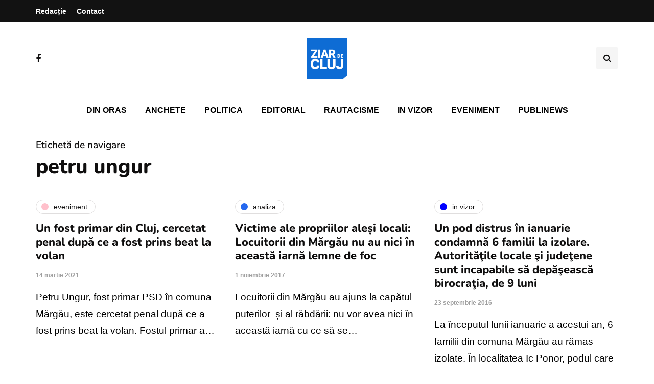

--- FILE ---
content_type: text/html; charset=UTF-8
request_url: https://ziardecluj.ro/tag/petru-ungur/
body_size: 12382
content:
<!DOCTYPE html>
<html lang="ro-RO">
<head>
<meta name="viewport" content="width=device-width, initial-scale=1.0" />
<meta charset="UTF-8" />
<link rel="profile" href="http://gmpg.org/xfn/11" />
<link rel="pingback" href="https://ziardecluj.ro/xmlrpc.php" />
<title>petru ungur &#8211; Ziar de Cluj</title>
    <meta name='robots' content='max-image-preview:large' />
<link rel='dns-prefetch' href='//www.googletagmanager.com' />
<link rel='dns-prefetch' href='//pagead2.googlesyndication.com' />
<link rel="alternate" type="application/rss+xml" title="Ziar de Cluj &raquo; Flux" href="https://ziardecluj.ro/feed/" />
<link rel="alternate" type="application/rss+xml" title="Ziar de Cluj &raquo; Flux comentarii" href="https://ziardecluj.ro/comments/feed/" />
<link rel="alternate" type="application/rss+xml" title="Ziar de Cluj &raquo; Flux etichetă petru ungur" href="https://ziardecluj.ro/tag/petru-ungur/feed/" />
<!-- ziardecluj.ro is managing ads with Advanced Ads 1.56.4 --><script id="ziard-ready">
			window.advanced_ads_ready=function(e,a){a=a||"complete";var d=function(e){return"interactive"===a?"loading"!==e:"complete"===e};d(document.readyState)?e():document.addEventListener("readystatechange",(function(a){d(a.target.readyState)&&e()}),{once:"interactive"===a})},window.advanced_ads_ready_queue=window.advanced_ads_ready_queue||[];		</script>
		<style id='wp-img-auto-sizes-contain-inline-css'>
img:is([sizes=auto i],[sizes^="auto," i]){contain-intrinsic-size:3000px 1500px}
/*# sourceURL=wp-img-auto-sizes-contain-inline-css */
</style>
<link rel='stylesheet' id='sbi_styles-css' href='https://ziardecluj.ro/wp-content/plugins/instagram-feed/css/sbi-styles.min.css?ver=6.9.1' media='all' />
<style id='wp-emoji-styles-inline-css'>

	img.wp-smiley, img.emoji {
		display: inline !important;
		border: none !important;
		box-shadow: none !important;
		height: 1em !important;
		width: 1em !important;
		margin: 0 0.07em !important;
		vertical-align: -0.1em !important;
		background: none !important;
		padding: 0 !important;
	}
/*# sourceURL=wp-emoji-styles-inline-css */
</style>
<style id='wp-block-library-inline-css'>
:root{--wp-block-synced-color:#7a00df;--wp-block-synced-color--rgb:122,0,223;--wp-bound-block-color:var(--wp-block-synced-color);--wp-editor-canvas-background:#ddd;--wp-admin-theme-color:#007cba;--wp-admin-theme-color--rgb:0,124,186;--wp-admin-theme-color-darker-10:#006ba1;--wp-admin-theme-color-darker-10--rgb:0,107,160.5;--wp-admin-theme-color-darker-20:#005a87;--wp-admin-theme-color-darker-20--rgb:0,90,135;--wp-admin-border-width-focus:2px}@media (min-resolution:192dpi){:root{--wp-admin-border-width-focus:1.5px}}.wp-element-button{cursor:pointer}:root .has-very-light-gray-background-color{background-color:#eee}:root .has-very-dark-gray-background-color{background-color:#313131}:root .has-very-light-gray-color{color:#eee}:root .has-very-dark-gray-color{color:#313131}:root .has-vivid-green-cyan-to-vivid-cyan-blue-gradient-background{background:linear-gradient(135deg,#00d084,#0693e3)}:root .has-purple-crush-gradient-background{background:linear-gradient(135deg,#34e2e4,#4721fb 50%,#ab1dfe)}:root .has-hazy-dawn-gradient-background{background:linear-gradient(135deg,#faaca8,#dad0ec)}:root .has-subdued-olive-gradient-background{background:linear-gradient(135deg,#fafae1,#67a671)}:root .has-atomic-cream-gradient-background{background:linear-gradient(135deg,#fdd79a,#004a59)}:root .has-nightshade-gradient-background{background:linear-gradient(135deg,#330968,#31cdcf)}:root .has-midnight-gradient-background{background:linear-gradient(135deg,#020381,#2874fc)}:root{--wp--preset--font-size--normal:16px;--wp--preset--font-size--huge:42px}.has-regular-font-size{font-size:1em}.has-larger-font-size{font-size:2.625em}.has-normal-font-size{font-size:var(--wp--preset--font-size--normal)}.has-huge-font-size{font-size:var(--wp--preset--font-size--huge)}.has-text-align-center{text-align:center}.has-text-align-left{text-align:left}.has-text-align-right{text-align:right}.has-fit-text{white-space:nowrap!important}#end-resizable-editor-section{display:none}.aligncenter{clear:both}.items-justified-left{justify-content:flex-start}.items-justified-center{justify-content:center}.items-justified-right{justify-content:flex-end}.items-justified-space-between{justify-content:space-between}.screen-reader-text{border:0;clip-path:inset(50%);height:1px;margin:-1px;overflow:hidden;padding:0;position:absolute;width:1px;word-wrap:normal!important}.screen-reader-text:focus{background-color:#ddd;clip-path:none;color:#444;display:block;font-size:1em;height:auto;left:5px;line-height:normal;padding:15px 23px 14px;text-decoration:none;top:5px;width:auto;z-index:100000}html :where(.has-border-color){border-style:solid}html :where([style*=border-top-color]){border-top-style:solid}html :where([style*=border-right-color]){border-right-style:solid}html :where([style*=border-bottom-color]){border-bottom-style:solid}html :where([style*=border-left-color]){border-left-style:solid}html :where([style*=border-width]){border-style:solid}html :where([style*=border-top-width]){border-top-style:solid}html :where([style*=border-right-width]){border-right-style:solid}html :where([style*=border-bottom-width]){border-bottom-style:solid}html :where([style*=border-left-width]){border-left-style:solid}html :where(img[class*=wp-image-]){height:auto;max-width:100%}:where(figure){margin:0 0 1em}html :where(.is-position-sticky){--wp-admin--admin-bar--position-offset:var(--wp-admin--admin-bar--height,0px)}@media screen and (max-width:600px){html :where(.is-position-sticky){--wp-admin--admin-bar--position-offset:0px}}

/*# sourceURL=wp-block-library-inline-css */
</style><style id='global-styles-inline-css'>
:root{--wp--preset--aspect-ratio--square: 1;--wp--preset--aspect-ratio--4-3: 4/3;--wp--preset--aspect-ratio--3-4: 3/4;--wp--preset--aspect-ratio--3-2: 3/2;--wp--preset--aspect-ratio--2-3: 2/3;--wp--preset--aspect-ratio--16-9: 16/9;--wp--preset--aspect-ratio--9-16: 9/16;--wp--preset--color--black: #000000;--wp--preset--color--cyan-bluish-gray: #abb8c3;--wp--preset--color--white: #ffffff;--wp--preset--color--pale-pink: #f78da7;--wp--preset--color--vivid-red: #cf2e2e;--wp--preset--color--luminous-vivid-orange: #ff6900;--wp--preset--color--luminous-vivid-amber: #fcb900;--wp--preset--color--light-green-cyan: #7bdcb5;--wp--preset--color--vivid-green-cyan: #00d084;--wp--preset--color--pale-cyan-blue: #8ed1fc;--wp--preset--color--vivid-cyan-blue: #0693e3;--wp--preset--color--vivid-purple: #9b51e0;--wp--preset--gradient--vivid-cyan-blue-to-vivid-purple: linear-gradient(135deg,rgb(6,147,227) 0%,rgb(155,81,224) 100%);--wp--preset--gradient--light-green-cyan-to-vivid-green-cyan: linear-gradient(135deg,rgb(122,220,180) 0%,rgb(0,208,130) 100%);--wp--preset--gradient--luminous-vivid-amber-to-luminous-vivid-orange: linear-gradient(135deg,rgb(252,185,0) 0%,rgb(255,105,0) 100%);--wp--preset--gradient--luminous-vivid-orange-to-vivid-red: linear-gradient(135deg,rgb(255,105,0) 0%,rgb(207,46,46) 100%);--wp--preset--gradient--very-light-gray-to-cyan-bluish-gray: linear-gradient(135deg,rgb(238,238,238) 0%,rgb(169,184,195) 100%);--wp--preset--gradient--cool-to-warm-spectrum: linear-gradient(135deg,rgb(74,234,220) 0%,rgb(151,120,209) 20%,rgb(207,42,186) 40%,rgb(238,44,130) 60%,rgb(251,105,98) 80%,rgb(254,248,76) 100%);--wp--preset--gradient--blush-light-purple: linear-gradient(135deg,rgb(255,206,236) 0%,rgb(152,150,240) 100%);--wp--preset--gradient--blush-bordeaux: linear-gradient(135deg,rgb(254,205,165) 0%,rgb(254,45,45) 50%,rgb(107,0,62) 100%);--wp--preset--gradient--luminous-dusk: linear-gradient(135deg,rgb(255,203,112) 0%,rgb(199,81,192) 50%,rgb(65,88,208) 100%);--wp--preset--gradient--pale-ocean: linear-gradient(135deg,rgb(255,245,203) 0%,rgb(182,227,212) 50%,rgb(51,167,181) 100%);--wp--preset--gradient--electric-grass: linear-gradient(135deg,rgb(202,248,128) 0%,rgb(113,206,126) 100%);--wp--preset--gradient--midnight: linear-gradient(135deg,rgb(2,3,129) 0%,rgb(40,116,252) 100%);--wp--preset--font-size--small: 13px;--wp--preset--font-size--medium: 20px;--wp--preset--font-size--large: 36px;--wp--preset--font-size--x-large: 42px;--wp--preset--spacing--20: 0.44rem;--wp--preset--spacing--30: 0.67rem;--wp--preset--spacing--40: 1rem;--wp--preset--spacing--50: 1.5rem;--wp--preset--spacing--60: 2.25rem;--wp--preset--spacing--70: 3.38rem;--wp--preset--spacing--80: 5.06rem;--wp--preset--shadow--natural: 6px 6px 9px rgba(0, 0, 0, 0.2);--wp--preset--shadow--deep: 12px 12px 50px rgba(0, 0, 0, 0.4);--wp--preset--shadow--sharp: 6px 6px 0px rgba(0, 0, 0, 0.2);--wp--preset--shadow--outlined: 6px 6px 0px -3px rgb(255, 255, 255), 6px 6px rgb(0, 0, 0);--wp--preset--shadow--crisp: 6px 6px 0px rgb(0, 0, 0);}:where(.is-layout-flex){gap: 0.5em;}:where(.is-layout-grid){gap: 0.5em;}body .is-layout-flex{display: flex;}.is-layout-flex{flex-wrap: wrap;align-items: center;}.is-layout-flex > :is(*, div){margin: 0;}body .is-layout-grid{display: grid;}.is-layout-grid > :is(*, div){margin: 0;}:where(.wp-block-columns.is-layout-flex){gap: 2em;}:where(.wp-block-columns.is-layout-grid){gap: 2em;}:where(.wp-block-post-template.is-layout-flex){gap: 1.25em;}:where(.wp-block-post-template.is-layout-grid){gap: 1.25em;}.has-black-color{color: var(--wp--preset--color--black) !important;}.has-cyan-bluish-gray-color{color: var(--wp--preset--color--cyan-bluish-gray) !important;}.has-white-color{color: var(--wp--preset--color--white) !important;}.has-pale-pink-color{color: var(--wp--preset--color--pale-pink) !important;}.has-vivid-red-color{color: var(--wp--preset--color--vivid-red) !important;}.has-luminous-vivid-orange-color{color: var(--wp--preset--color--luminous-vivid-orange) !important;}.has-luminous-vivid-amber-color{color: var(--wp--preset--color--luminous-vivid-amber) !important;}.has-light-green-cyan-color{color: var(--wp--preset--color--light-green-cyan) !important;}.has-vivid-green-cyan-color{color: var(--wp--preset--color--vivid-green-cyan) !important;}.has-pale-cyan-blue-color{color: var(--wp--preset--color--pale-cyan-blue) !important;}.has-vivid-cyan-blue-color{color: var(--wp--preset--color--vivid-cyan-blue) !important;}.has-vivid-purple-color{color: var(--wp--preset--color--vivid-purple) !important;}.has-black-background-color{background-color: var(--wp--preset--color--black) !important;}.has-cyan-bluish-gray-background-color{background-color: var(--wp--preset--color--cyan-bluish-gray) !important;}.has-white-background-color{background-color: var(--wp--preset--color--white) !important;}.has-pale-pink-background-color{background-color: var(--wp--preset--color--pale-pink) !important;}.has-vivid-red-background-color{background-color: var(--wp--preset--color--vivid-red) !important;}.has-luminous-vivid-orange-background-color{background-color: var(--wp--preset--color--luminous-vivid-orange) !important;}.has-luminous-vivid-amber-background-color{background-color: var(--wp--preset--color--luminous-vivid-amber) !important;}.has-light-green-cyan-background-color{background-color: var(--wp--preset--color--light-green-cyan) !important;}.has-vivid-green-cyan-background-color{background-color: var(--wp--preset--color--vivid-green-cyan) !important;}.has-pale-cyan-blue-background-color{background-color: var(--wp--preset--color--pale-cyan-blue) !important;}.has-vivid-cyan-blue-background-color{background-color: var(--wp--preset--color--vivid-cyan-blue) !important;}.has-vivid-purple-background-color{background-color: var(--wp--preset--color--vivid-purple) !important;}.has-black-border-color{border-color: var(--wp--preset--color--black) !important;}.has-cyan-bluish-gray-border-color{border-color: var(--wp--preset--color--cyan-bluish-gray) !important;}.has-white-border-color{border-color: var(--wp--preset--color--white) !important;}.has-pale-pink-border-color{border-color: var(--wp--preset--color--pale-pink) !important;}.has-vivid-red-border-color{border-color: var(--wp--preset--color--vivid-red) !important;}.has-luminous-vivid-orange-border-color{border-color: var(--wp--preset--color--luminous-vivid-orange) !important;}.has-luminous-vivid-amber-border-color{border-color: var(--wp--preset--color--luminous-vivid-amber) !important;}.has-light-green-cyan-border-color{border-color: var(--wp--preset--color--light-green-cyan) !important;}.has-vivid-green-cyan-border-color{border-color: var(--wp--preset--color--vivid-green-cyan) !important;}.has-pale-cyan-blue-border-color{border-color: var(--wp--preset--color--pale-cyan-blue) !important;}.has-vivid-cyan-blue-border-color{border-color: var(--wp--preset--color--vivid-cyan-blue) !important;}.has-vivid-purple-border-color{border-color: var(--wp--preset--color--vivid-purple) !important;}.has-vivid-cyan-blue-to-vivid-purple-gradient-background{background: var(--wp--preset--gradient--vivid-cyan-blue-to-vivid-purple) !important;}.has-light-green-cyan-to-vivid-green-cyan-gradient-background{background: var(--wp--preset--gradient--light-green-cyan-to-vivid-green-cyan) !important;}.has-luminous-vivid-amber-to-luminous-vivid-orange-gradient-background{background: var(--wp--preset--gradient--luminous-vivid-amber-to-luminous-vivid-orange) !important;}.has-luminous-vivid-orange-to-vivid-red-gradient-background{background: var(--wp--preset--gradient--luminous-vivid-orange-to-vivid-red) !important;}.has-very-light-gray-to-cyan-bluish-gray-gradient-background{background: var(--wp--preset--gradient--very-light-gray-to-cyan-bluish-gray) !important;}.has-cool-to-warm-spectrum-gradient-background{background: var(--wp--preset--gradient--cool-to-warm-spectrum) !important;}.has-blush-light-purple-gradient-background{background: var(--wp--preset--gradient--blush-light-purple) !important;}.has-blush-bordeaux-gradient-background{background: var(--wp--preset--gradient--blush-bordeaux) !important;}.has-luminous-dusk-gradient-background{background: var(--wp--preset--gradient--luminous-dusk) !important;}.has-pale-ocean-gradient-background{background: var(--wp--preset--gradient--pale-ocean) !important;}.has-electric-grass-gradient-background{background: var(--wp--preset--gradient--electric-grass) !important;}.has-midnight-gradient-background{background: var(--wp--preset--gradient--midnight) !important;}.has-small-font-size{font-size: var(--wp--preset--font-size--small) !important;}.has-medium-font-size{font-size: var(--wp--preset--font-size--medium) !important;}.has-large-font-size{font-size: var(--wp--preset--font-size--large) !important;}.has-x-large-font-size{font-size: var(--wp--preset--font-size--x-large) !important;}
/*# sourceURL=global-styles-inline-css */
</style>

<style id='classic-theme-styles-inline-css'>
/*! This file is auto-generated */
.wp-block-button__link{color:#fff;background-color:#32373c;border-radius:9999px;box-shadow:none;text-decoration:none;padding:calc(.667em + 2px) calc(1.333em + 2px);font-size:1.125em}.wp-block-file__button{background:#32373c;color:#fff;text-decoration:none}
/*# sourceURL=/wp-includes/css/classic-themes.min.css */
</style>
<link rel='stylesheet' id='contact-form-7-css' href='https://ziardecluj.ro/wp-content/plugins/contact-form-7/includes/css/styles.css?ver=6.1.4' media='all' />
<link rel='stylesheet' id='responsive-lightbox-swipebox-css' href='https://ziardecluj.ro/wp-content/plugins/responsive-lightbox/assets/swipebox/swipebox.min.css?ver=1.5.2' media='all' />
<link rel='stylesheet' id='rwstripe-css' href='https://ziardecluj.ro/wp-content/plugins/restrict-with-stripe/css/rwstripe.css?ver=1.0.9' media='all' />
<link rel='stylesheet' id='dashicons-css' href='https://ziardecluj.ro/wp-includes/css/dashicons.min.css?ver=6.9' media='all' />
<link rel='stylesheet' id='bootstrap-css' href='https://ziardecluj.ro/wp-content/themes/inhype/css/bootstrap.css?ver=6.9' media='all' />
<link rel='stylesheet' id='inhype-parent-style-css' href='https://ziardecluj.ro/wp-content/themes/inhype/style.css?version=2&#038;ver=6.9' media='all' />
<link rel='stylesheet' id='inhype-child-style-css' href='https://ziardecluj.ro/wp-content/themes/inhype-child/style.css?version=2&#038;ver=6.9' media='all' />
<link rel='stylesheet' id='owl-carousel-css' href='https://ziardecluj.ro/wp-content/themes/inhype/js/owl-carousel/owl.carousel.css?ver=6.9' media='all' />
<link rel='stylesheet' id='inhype-stylesheet-css' href='https://ziardecluj.ro/wp-content/themes/inhype-child/style.css?ver=1.0.2' media='all' />
<link rel='stylesheet' id='inhype-responsive-css' href='https://ziardecluj.ro/wp-content/themes/inhype/responsive.css?ver=all' media='all' />
<link rel='stylesheet' id='inhype-animations-css' href='https://ziardecluj.ro/wp-content/themes/inhype/css/animations.css?ver=6.9' media='all' />
<link rel='stylesheet' id='font-awesome-css' href='https://ziardecluj.ro/wp-content/themes/inhype/css/font-awesome.css?ver=6.9' media='all' />
<link rel='stylesheet' id='inhype-select2-css' href='https://ziardecluj.ro/wp-content/themes/inhype/js/select2/select2.css?ver=6.9' media='all' />
<link rel='stylesheet' id='swiper-css' href='https://ziardecluj.ro/wp-content/themes/inhype/css/idangerous.swiper.css?ver=6.9' media='all' />
<link rel='stylesheet' id='aos-css' href='https://ziardecluj.ro/wp-content/themes/inhype/js/aos/aos.css?ver=6.9' media='all' />
<link rel='stylesheet' id='thickbox-css' href='https://ziardecluj.ro/wp-includes/js/thickbox/thickbox.css?ver=6.9' media='all' />
<link rel='stylesheet' id='inhype-mega-menu-css' href='https://ziardecluj.ro/wp-content/themes/inhype/inc/modules/mega-menu/css/mega-menu.css?ver=6.9' media='all' />
<link rel='stylesheet' id='inhype-mega-menu-responsive-css' href='https://ziardecluj.ro/wp-content/themes/inhype/inc/modules/mega-menu/css/mega-menu-responsive.css?ver=6.9' media='all' />
<link rel='stylesheet' id='wp-pagenavi-css' href='https://ziardecluj.ro/wp-content/plugins/wp-pagenavi/pagenavi-css.css?ver=2.70' media='all' />
<link rel='stylesheet' id='style-cache--css' href='https://ziardecluj.ro/wp-content/uploads/style-cache-.css?ver=1766662281.8873' media='all' />
<script id="jquery-core-js-extra">
var ajaxurl = "https://ziardecluj.ro/wp-admin/admin-ajax.php";
//# sourceURL=jquery-core-js-extra
</script>
<script src="https://ziardecluj.ro/wp-includes/js/jquery/jquery.min.js?ver=3.7.1" id="jquery-core-js"></script>
<script src="https://ziardecluj.ro/wp-includes/js/jquery/jquery-migrate.min.js?ver=3.4.1" id="jquery-migrate-js"></script>
<script src="https://ziardecluj.ro/wp-content/plugins/responsive-lightbox/assets/dompurify/purify.min.js?ver=3.3.1" id="dompurify-js"></script>
<script id="responsive-lightbox-sanitizer-js-before">
window.RLG = window.RLG || {}; window.RLG.sanitizeAllowedHosts = ["youtube.com","www.youtube.com","youtu.be","vimeo.com","player.vimeo.com"];
//# sourceURL=responsive-lightbox-sanitizer-js-before
</script>
<script src="https://ziardecluj.ro/wp-content/plugins/responsive-lightbox/js/sanitizer.js?ver=2.6.1" id="responsive-lightbox-sanitizer-js"></script>
<script src="https://ziardecluj.ro/wp-content/plugins/responsive-lightbox/assets/swipebox/jquery.swipebox.min.js?ver=1.5.2" id="responsive-lightbox-swipebox-js"></script>
<script src="https://ziardecluj.ro/wp-includes/js/underscore.min.js?ver=1.13.7" id="underscore-js"></script>
<script src="https://ziardecluj.ro/wp-content/plugins/responsive-lightbox/assets/infinitescroll/infinite-scroll.pkgd.min.js?ver=4.0.1" id="responsive-lightbox-infinite-scroll-js"></script>
<script id="responsive-lightbox-js-before">
var rlArgs = {"script":"swipebox","selector":"lightbox","customEvents":"","activeGalleries":true,"animation":true,"hideCloseButtonOnMobile":false,"removeBarsOnMobile":false,"hideBars":true,"hideBarsDelay":5000,"videoMaxWidth":1080,"useSVG":true,"loopAtEnd":false,"woocommerce_gallery":false,"ajaxurl":"https:\/\/ziardecluj.ro\/wp-admin\/admin-ajax.php","nonce":"3f4b55c15c","preview":false,"postId":153897,"scriptExtension":false};

//# sourceURL=responsive-lightbox-js-before
</script>
<script src="https://ziardecluj.ro/wp-content/plugins/responsive-lightbox/js/front.js?ver=2.6.1" id="responsive-lightbox-js"></script>
<script id="rwstripe-js-extra">
var rwstripe = {"restUrl":"https://ziardecluj.ro/wp-json/rwstripe/v1/","nonce":"174d725e26","processing_message":"Processing..."};
//# sourceURL=rwstripe-js-extra
</script>
<script src="https://ziardecluj.ro/wp-content/plugins/restrict-with-stripe/js/rwstripe.js?ver=1.0.9" id="rwstripe-js"></script>
<script id="quads_ads_front-js-extra">
var quads_analytics = {"ajax_url":"https://ziardecluj.ro/wp-admin/admin-ajax.php","quads_front_nonce":"7731cf5404"};
//# sourceURL=quads_ads_front-js-extra
</script>
<script src="https://ziardecluj.ro/wp-content/plugins/quick-adsense-reloaded/assets/js/performance_tracking.min.js?ver=2.0.88" id="quads_ads_front-js"></script>
<script id="advanced-ads-advanced-js-js-extra">
var advads_options = {"blog_id":"1","privacy":{"consent-method":"custom","custom-cookie-name":"cmplz_marketing","custom-cookie-value":"allow","show-non-personalized-adsense":"on","enabled":false,"state":"not_needed"}};
//# sourceURL=advanced-ads-advanced-js-js-extra
</script>
<script src="https://ziardecluj.ro/wp-content/plugins/advanced-ads/public/assets/js/advanced.min.js?ver=1.56.4" id="advanced-ads-advanced-js-js"></script>

<!-- Google tag (gtag.js) snippet added by Site Kit -->

<!-- Google Analytics snippet added by Site Kit -->
<script src="https://www.googletagmanager.com/gtag/js?id=GT-NFDLTCSW" id="google_gtagjs-js" async></script>
<script id="google_gtagjs-js-after">
window.dataLayer = window.dataLayer || [];function gtag(){dataLayer.push(arguments);}
gtag("set","linker",{"domains":["ziardecluj.ro"]});
gtag("js", new Date());
gtag("set", "developer_id.dZTNiMT", true);
gtag("config", "GT-NFDLTCSW");
 window._googlesitekit = window._googlesitekit || {}; window._googlesitekit.throttledEvents = []; window._googlesitekit.gtagEvent = (name, data) => { var key = JSON.stringify( { name, data } ); if ( !! window._googlesitekit.throttledEvents[ key ] ) { return; } window._googlesitekit.throttledEvents[ key ] = true; setTimeout( () => { delete window._googlesitekit.throttledEvents[ key ]; }, 5 ); gtag( "event", name, { ...data, event_source: "site-kit" } ); } 
//# sourceURL=google_gtagjs-js-after
</script>

<!-- End Google tag (gtag.js) snippet added by Site Kit -->
<script src="https://ziardecluj.ro/wp-content/uploads/js-cache-.js?ver=1766662281.9017" id="js-cache--js"></script>
<link rel="https://api.w.org/" href="https://ziardecluj.ro/wp-json/" /><link rel="alternate" title="JSON" type="application/json" href="https://ziardecluj.ro/wp-json/wp/v2/tags/32349" /><link rel="EditURI" type="application/rsd+xml" title="RSD" href="https://ziardecluj.ro/xmlrpc.php?rsd" />
<meta name="generator" content="WordPress 6.9" />
<meta name="generator" content="Site Kit by Google 1.148.0" /><script>document.cookie = 'quads_browser_width='+screen.width;</script><script type="text/javascript">
		var advadsCfpQueue = [];
		var advadsCfpAd = function( adID ){
			if ( 'undefined' == typeof advadsProCfp ) { advadsCfpQueue.push( adID ) } else { advadsProCfp.addElement( adID ) }
		};
		</script>
		    
<!-- Google AdSense meta tags added by Site Kit -->
<meta name="google-adsense-platform-account" content="ca-host-pub-2644536267352236">
<meta name="google-adsense-platform-domain" content="sitekit.withgoogle.com">
<!-- End Google AdSense meta tags added by Site Kit -->
<!-- There is no amphtml version available for this URL. -->
<!-- Google AdSense snippet added by Site Kit -->
<script async src="https://pagead2.googlesyndication.com/pagead/js/adsbygoogle.js?client=ca-pub-9865524429828371&amp;host=ca-host-pub-2644536267352236" crossorigin="anonymous"></script>

<!-- End Google AdSense snippet added by Site Kit -->
<link rel="icon" href="https://ziardecluj.ro/wp-content/uploads/2023/07/cropped-ziardecluj_logo-1-32x32.png" sizes="32x32" />
<link rel="icon" href="https://ziardecluj.ro/wp-content/uploads/2023/07/cropped-ziardecluj_logo-1-192x192.png" sizes="192x192" />
<link rel="apple-touch-icon" href="https://ziardecluj.ro/wp-content/uploads/2023/07/cropped-ziardecluj_logo-1-180x180.png" />
<meta name="msapplication-TileImage" content="https://ziardecluj.ro/wp-content/uploads/2023/07/cropped-ziardecluj_logo-1-270x270.png" />
<style id="kirki-inline-styles">body{font-family:Nunito;font-size:19px;font-weight:600;color:#000000;}/* cyrillic-ext */
@font-face {
  font-family: 'Cormorant Garamond';
  font-style: normal;
  font-weight: 400;
  font-display: swap;
  src: url(https://ziardecluj.ro/wp-content/fonts/cormorant-garamond/co3umX5slCNuHLi8bLeY9MK7whWMhyjypVO7abI26QOD_v86KnnOiss4.woff2) format('woff2');
  unicode-range: U+0460-052F, U+1C80-1C8A, U+20B4, U+2DE0-2DFF, U+A640-A69F, U+FE2E-FE2F;
}
/* cyrillic */
@font-face {
  font-family: 'Cormorant Garamond';
  font-style: normal;
  font-weight: 400;
  font-display: swap;
  src: url(https://ziardecluj.ro/wp-content/fonts/cormorant-garamond/co3umX5slCNuHLi8bLeY9MK7whWMhyjypVO7abI26QOD_v86KnDOiss4.woff2) format('woff2');
  unicode-range: U+0301, U+0400-045F, U+0490-0491, U+04B0-04B1, U+2116;
}
/* vietnamese */
@font-face {
  font-family: 'Cormorant Garamond';
  font-style: normal;
  font-weight: 400;
  font-display: swap;
  src: url(https://ziardecluj.ro/wp-content/fonts/cormorant-garamond/co3umX5slCNuHLi8bLeY9MK7whWMhyjypVO7abI26QOD_v86KnvOiss4.woff2) format('woff2');
  unicode-range: U+0102-0103, U+0110-0111, U+0128-0129, U+0168-0169, U+01A0-01A1, U+01AF-01B0, U+0300-0301, U+0303-0304, U+0308-0309, U+0323, U+0329, U+1EA0-1EF9, U+20AB;
}
/* latin-ext */
@font-face {
  font-family: 'Cormorant Garamond';
  font-style: normal;
  font-weight: 400;
  font-display: swap;
  src: url(https://ziardecluj.ro/wp-content/fonts/cormorant-garamond/co3umX5slCNuHLi8bLeY9MK7whWMhyjypVO7abI26QOD_v86KnrOiss4.woff2) format('woff2');
  unicode-range: U+0100-02BA, U+02BD-02C5, U+02C7-02CC, U+02CE-02D7, U+02DD-02FF, U+0304, U+0308, U+0329, U+1D00-1DBF, U+1E00-1E9F, U+1EF2-1EFF, U+2020, U+20A0-20AB, U+20AD-20C0, U+2113, U+2C60-2C7F, U+A720-A7FF;
}
/* latin */
@font-face {
  font-family: 'Cormorant Garamond';
  font-style: normal;
  font-weight: 400;
  font-display: swap;
  src: url(https://ziardecluj.ro/wp-content/fonts/cormorant-garamond/co3umX5slCNuHLi8bLeY9MK7whWMhyjypVO7abI26QOD_v86KnTOig.woff2) format('woff2');
  unicode-range: U+0000-00FF, U+0131, U+0152-0153, U+02BB-02BC, U+02C6, U+02DA, U+02DC, U+0304, U+0308, U+0329, U+2000-206F, U+20AC, U+2122, U+2191, U+2193, U+2212, U+2215, U+FEFF, U+FFFD;
}/* cyrillic-ext */
@font-face {
  font-family: 'Nunito';
  font-style: normal;
  font-weight: 600;
  font-display: swap;
  src: url(https://ziardecluj.ro/wp-content/fonts/nunito/XRXV3I6Li01BKofIOOaBXso.woff2) format('woff2');
  unicode-range: U+0460-052F, U+1C80-1C8A, U+20B4, U+2DE0-2DFF, U+A640-A69F, U+FE2E-FE2F;
}
/* cyrillic */
@font-face {
  font-family: 'Nunito';
  font-style: normal;
  font-weight: 600;
  font-display: swap;
  src: url(https://ziardecluj.ro/wp-content/fonts/nunito/XRXV3I6Li01BKofIMeaBXso.woff2) format('woff2');
  unicode-range: U+0301, U+0400-045F, U+0490-0491, U+04B0-04B1, U+2116;
}
/* vietnamese */
@font-face {
  font-family: 'Nunito';
  font-style: normal;
  font-weight: 600;
  font-display: swap;
  src: url(https://ziardecluj.ro/wp-content/fonts/nunito/XRXV3I6Li01BKofIOuaBXso.woff2) format('woff2');
  unicode-range: U+0102-0103, U+0110-0111, U+0128-0129, U+0168-0169, U+01A0-01A1, U+01AF-01B0, U+0300-0301, U+0303-0304, U+0308-0309, U+0323, U+0329, U+1EA0-1EF9, U+20AB;
}
/* latin-ext */
@font-face {
  font-family: 'Nunito';
  font-style: normal;
  font-weight: 600;
  font-display: swap;
  src: url(https://ziardecluj.ro/wp-content/fonts/nunito/XRXV3I6Li01BKofIO-aBXso.woff2) format('woff2');
  unicode-range: U+0100-02BA, U+02BD-02C5, U+02C7-02CC, U+02CE-02D7, U+02DD-02FF, U+0304, U+0308, U+0329, U+1D00-1DBF, U+1E00-1E9F, U+1EF2-1EFF, U+2020, U+20A0-20AB, U+20AD-20C0, U+2113, U+2C60-2C7F, U+A720-A7FF;
}
/* latin */
@font-face {
  font-family: 'Nunito';
  font-style: normal;
  font-weight: 600;
  font-display: swap;
  src: url(https://ziardecluj.ro/wp-content/fonts/nunito/XRXV3I6Li01BKofINeaB.woff2) format('woff2');
  unicode-range: U+0000-00FF, U+0131, U+0152-0153, U+02BB-02BC, U+02C6, U+02DA, U+02DC, U+0304, U+0308, U+0329, U+2000-206F, U+20AC, U+2122, U+2191, U+2193, U+2212, U+2215, U+FEFF, U+FFFD;
}
/* cyrillic-ext */
@font-face {
  font-family: 'Nunito';
  font-style: normal;
  font-weight: 800;
  font-display: swap;
  src: url(https://ziardecluj.ro/wp-content/fonts/nunito/XRXV3I6Li01BKofIOOaBXso.woff2) format('woff2');
  unicode-range: U+0460-052F, U+1C80-1C8A, U+20B4, U+2DE0-2DFF, U+A640-A69F, U+FE2E-FE2F;
}
/* cyrillic */
@font-face {
  font-family: 'Nunito';
  font-style: normal;
  font-weight: 800;
  font-display: swap;
  src: url(https://ziardecluj.ro/wp-content/fonts/nunito/XRXV3I6Li01BKofIMeaBXso.woff2) format('woff2');
  unicode-range: U+0301, U+0400-045F, U+0490-0491, U+04B0-04B1, U+2116;
}
/* vietnamese */
@font-face {
  font-family: 'Nunito';
  font-style: normal;
  font-weight: 800;
  font-display: swap;
  src: url(https://ziardecluj.ro/wp-content/fonts/nunito/XRXV3I6Li01BKofIOuaBXso.woff2) format('woff2');
  unicode-range: U+0102-0103, U+0110-0111, U+0128-0129, U+0168-0169, U+01A0-01A1, U+01AF-01B0, U+0300-0301, U+0303-0304, U+0308-0309, U+0323, U+0329, U+1EA0-1EF9, U+20AB;
}
/* latin-ext */
@font-face {
  font-family: 'Nunito';
  font-style: normal;
  font-weight: 800;
  font-display: swap;
  src: url(https://ziardecluj.ro/wp-content/fonts/nunito/XRXV3I6Li01BKofIO-aBXso.woff2) format('woff2');
  unicode-range: U+0100-02BA, U+02BD-02C5, U+02C7-02CC, U+02CE-02D7, U+02DD-02FF, U+0304, U+0308, U+0329, U+1D00-1DBF, U+1E00-1E9F, U+1EF2-1EFF, U+2020, U+20A0-20AB, U+20AD-20C0, U+2113, U+2C60-2C7F, U+A720-A7FF;
}
/* latin */
@font-face {
  font-family: 'Nunito';
  font-style: normal;
  font-weight: 800;
  font-display: swap;
  src: url(https://ziardecluj.ro/wp-content/fonts/nunito/XRXV3I6Li01BKofINeaB.woff2) format('woff2');
  unicode-range: U+0000-00FF, U+0131, U+0152-0153, U+02BB-02BC, U+02C6, U+02DA, U+02DC, U+0304, U+0308, U+0329, U+2000-206F, U+20AC, U+2122, U+2191, U+2193, U+2212, U+2215, U+FEFF, U+FFFD;
}/* cyrillic-ext */
@font-face {
  font-family: 'Cormorant Garamond';
  font-style: normal;
  font-weight: 400;
  font-display: swap;
  src: url(https://ziardecluj.ro/wp-content/fonts/cormorant-garamond/co3umX5slCNuHLi8bLeY9MK7whWMhyjypVO7abI26QOD_v86KnnOiss4.woff2) format('woff2');
  unicode-range: U+0460-052F, U+1C80-1C8A, U+20B4, U+2DE0-2DFF, U+A640-A69F, U+FE2E-FE2F;
}
/* cyrillic */
@font-face {
  font-family: 'Cormorant Garamond';
  font-style: normal;
  font-weight: 400;
  font-display: swap;
  src: url(https://ziardecluj.ro/wp-content/fonts/cormorant-garamond/co3umX5slCNuHLi8bLeY9MK7whWMhyjypVO7abI26QOD_v86KnDOiss4.woff2) format('woff2');
  unicode-range: U+0301, U+0400-045F, U+0490-0491, U+04B0-04B1, U+2116;
}
/* vietnamese */
@font-face {
  font-family: 'Cormorant Garamond';
  font-style: normal;
  font-weight: 400;
  font-display: swap;
  src: url(https://ziardecluj.ro/wp-content/fonts/cormorant-garamond/co3umX5slCNuHLi8bLeY9MK7whWMhyjypVO7abI26QOD_v86KnvOiss4.woff2) format('woff2');
  unicode-range: U+0102-0103, U+0110-0111, U+0128-0129, U+0168-0169, U+01A0-01A1, U+01AF-01B0, U+0300-0301, U+0303-0304, U+0308-0309, U+0323, U+0329, U+1EA0-1EF9, U+20AB;
}
/* latin-ext */
@font-face {
  font-family: 'Cormorant Garamond';
  font-style: normal;
  font-weight: 400;
  font-display: swap;
  src: url(https://ziardecluj.ro/wp-content/fonts/cormorant-garamond/co3umX5slCNuHLi8bLeY9MK7whWMhyjypVO7abI26QOD_v86KnrOiss4.woff2) format('woff2');
  unicode-range: U+0100-02BA, U+02BD-02C5, U+02C7-02CC, U+02CE-02D7, U+02DD-02FF, U+0304, U+0308, U+0329, U+1D00-1DBF, U+1E00-1E9F, U+1EF2-1EFF, U+2020, U+20A0-20AB, U+20AD-20C0, U+2113, U+2C60-2C7F, U+A720-A7FF;
}
/* latin */
@font-face {
  font-family: 'Cormorant Garamond';
  font-style: normal;
  font-weight: 400;
  font-display: swap;
  src: url(https://ziardecluj.ro/wp-content/fonts/cormorant-garamond/co3umX5slCNuHLi8bLeY9MK7whWMhyjypVO7abI26QOD_v86KnTOig.woff2) format('woff2');
  unicode-range: U+0000-00FF, U+0131, U+0152-0153, U+02BB-02BC, U+02C6, U+02DA, U+02DC, U+0304, U+0308, U+0329, U+2000-206F, U+20AC, U+2122, U+2191, U+2193, U+2212, U+2215, U+FEFF, U+FFFD;
}/* cyrillic-ext */
@font-face {
  font-family: 'Nunito';
  font-style: normal;
  font-weight: 600;
  font-display: swap;
  src: url(https://ziardecluj.ro/wp-content/fonts/nunito/XRXV3I6Li01BKofIOOaBXso.woff2) format('woff2');
  unicode-range: U+0460-052F, U+1C80-1C8A, U+20B4, U+2DE0-2DFF, U+A640-A69F, U+FE2E-FE2F;
}
/* cyrillic */
@font-face {
  font-family: 'Nunito';
  font-style: normal;
  font-weight: 600;
  font-display: swap;
  src: url(https://ziardecluj.ro/wp-content/fonts/nunito/XRXV3I6Li01BKofIMeaBXso.woff2) format('woff2');
  unicode-range: U+0301, U+0400-045F, U+0490-0491, U+04B0-04B1, U+2116;
}
/* vietnamese */
@font-face {
  font-family: 'Nunito';
  font-style: normal;
  font-weight: 600;
  font-display: swap;
  src: url(https://ziardecluj.ro/wp-content/fonts/nunito/XRXV3I6Li01BKofIOuaBXso.woff2) format('woff2');
  unicode-range: U+0102-0103, U+0110-0111, U+0128-0129, U+0168-0169, U+01A0-01A1, U+01AF-01B0, U+0300-0301, U+0303-0304, U+0308-0309, U+0323, U+0329, U+1EA0-1EF9, U+20AB;
}
/* latin-ext */
@font-face {
  font-family: 'Nunito';
  font-style: normal;
  font-weight: 600;
  font-display: swap;
  src: url(https://ziardecluj.ro/wp-content/fonts/nunito/XRXV3I6Li01BKofIO-aBXso.woff2) format('woff2');
  unicode-range: U+0100-02BA, U+02BD-02C5, U+02C7-02CC, U+02CE-02D7, U+02DD-02FF, U+0304, U+0308, U+0329, U+1D00-1DBF, U+1E00-1E9F, U+1EF2-1EFF, U+2020, U+20A0-20AB, U+20AD-20C0, U+2113, U+2C60-2C7F, U+A720-A7FF;
}
/* latin */
@font-face {
  font-family: 'Nunito';
  font-style: normal;
  font-weight: 600;
  font-display: swap;
  src: url(https://ziardecluj.ro/wp-content/fonts/nunito/XRXV3I6Li01BKofINeaB.woff2) format('woff2');
  unicode-range: U+0000-00FF, U+0131, U+0152-0153, U+02BB-02BC, U+02C6, U+02DA, U+02DC, U+0304, U+0308, U+0329, U+2000-206F, U+20AC, U+2122, U+2191, U+2193, U+2212, U+2215, U+FEFF, U+FFFD;
}
/* cyrillic-ext */
@font-face {
  font-family: 'Nunito';
  font-style: normal;
  font-weight: 800;
  font-display: swap;
  src: url(https://ziardecluj.ro/wp-content/fonts/nunito/XRXV3I6Li01BKofIOOaBXso.woff2) format('woff2');
  unicode-range: U+0460-052F, U+1C80-1C8A, U+20B4, U+2DE0-2DFF, U+A640-A69F, U+FE2E-FE2F;
}
/* cyrillic */
@font-face {
  font-family: 'Nunito';
  font-style: normal;
  font-weight: 800;
  font-display: swap;
  src: url(https://ziardecluj.ro/wp-content/fonts/nunito/XRXV3I6Li01BKofIMeaBXso.woff2) format('woff2');
  unicode-range: U+0301, U+0400-045F, U+0490-0491, U+04B0-04B1, U+2116;
}
/* vietnamese */
@font-face {
  font-family: 'Nunito';
  font-style: normal;
  font-weight: 800;
  font-display: swap;
  src: url(https://ziardecluj.ro/wp-content/fonts/nunito/XRXV3I6Li01BKofIOuaBXso.woff2) format('woff2');
  unicode-range: U+0102-0103, U+0110-0111, U+0128-0129, U+0168-0169, U+01A0-01A1, U+01AF-01B0, U+0300-0301, U+0303-0304, U+0308-0309, U+0323, U+0329, U+1EA0-1EF9, U+20AB;
}
/* latin-ext */
@font-face {
  font-family: 'Nunito';
  font-style: normal;
  font-weight: 800;
  font-display: swap;
  src: url(https://ziardecluj.ro/wp-content/fonts/nunito/XRXV3I6Li01BKofIO-aBXso.woff2) format('woff2');
  unicode-range: U+0100-02BA, U+02BD-02C5, U+02C7-02CC, U+02CE-02D7, U+02DD-02FF, U+0304, U+0308, U+0329, U+1D00-1DBF, U+1E00-1E9F, U+1EF2-1EFF, U+2020, U+20A0-20AB, U+20AD-20C0, U+2113, U+2C60-2C7F, U+A720-A7FF;
}
/* latin */
@font-face {
  font-family: 'Nunito';
  font-style: normal;
  font-weight: 800;
  font-display: swap;
  src: url(https://ziardecluj.ro/wp-content/fonts/nunito/XRXV3I6Li01BKofINeaB.woff2) format('woff2');
  unicode-range: U+0000-00FF, U+0131, U+0152-0153, U+02BB-02BC, U+02C6, U+02DA, U+02DC, U+0304, U+0308, U+0329, U+2000-206F, U+20AC, U+2122, U+2191, U+2193, U+2212, U+2215, U+FEFF, U+FFFD;
}/* cyrillic-ext */
@font-face {
  font-family: 'Cormorant Garamond';
  font-style: normal;
  font-weight: 400;
  font-display: swap;
  src: url(https://ziardecluj.ro/wp-content/fonts/cormorant-garamond/co3umX5slCNuHLi8bLeY9MK7whWMhyjypVO7abI26QOD_v86KnnOiss4.woff2) format('woff2');
  unicode-range: U+0460-052F, U+1C80-1C8A, U+20B4, U+2DE0-2DFF, U+A640-A69F, U+FE2E-FE2F;
}
/* cyrillic */
@font-face {
  font-family: 'Cormorant Garamond';
  font-style: normal;
  font-weight: 400;
  font-display: swap;
  src: url(https://ziardecluj.ro/wp-content/fonts/cormorant-garamond/co3umX5slCNuHLi8bLeY9MK7whWMhyjypVO7abI26QOD_v86KnDOiss4.woff2) format('woff2');
  unicode-range: U+0301, U+0400-045F, U+0490-0491, U+04B0-04B1, U+2116;
}
/* vietnamese */
@font-face {
  font-family: 'Cormorant Garamond';
  font-style: normal;
  font-weight: 400;
  font-display: swap;
  src: url(https://ziardecluj.ro/wp-content/fonts/cormorant-garamond/co3umX5slCNuHLi8bLeY9MK7whWMhyjypVO7abI26QOD_v86KnvOiss4.woff2) format('woff2');
  unicode-range: U+0102-0103, U+0110-0111, U+0128-0129, U+0168-0169, U+01A0-01A1, U+01AF-01B0, U+0300-0301, U+0303-0304, U+0308-0309, U+0323, U+0329, U+1EA0-1EF9, U+20AB;
}
/* latin-ext */
@font-face {
  font-family: 'Cormorant Garamond';
  font-style: normal;
  font-weight: 400;
  font-display: swap;
  src: url(https://ziardecluj.ro/wp-content/fonts/cormorant-garamond/co3umX5slCNuHLi8bLeY9MK7whWMhyjypVO7abI26QOD_v86KnrOiss4.woff2) format('woff2');
  unicode-range: U+0100-02BA, U+02BD-02C5, U+02C7-02CC, U+02CE-02D7, U+02DD-02FF, U+0304, U+0308, U+0329, U+1D00-1DBF, U+1E00-1E9F, U+1EF2-1EFF, U+2020, U+20A0-20AB, U+20AD-20C0, U+2113, U+2C60-2C7F, U+A720-A7FF;
}
/* latin */
@font-face {
  font-family: 'Cormorant Garamond';
  font-style: normal;
  font-weight: 400;
  font-display: swap;
  src: url(https://ziardecluj.ro/wp-content/fonts/cormorant-garamond/co3umX5slCNuHLi8bLeY9MK7whWMhyjypVO7abI26QOD_v86KnTOig.woff2) format('woff2');
  unicode-range: U+0000-00FF, U+0131, U+0152-0153, U+02BB-02BC, U+02C6, U+02DA, U+02DC, U+0304, U+0308, U+0329, U+2000-206F, U+20AC, U+2122, U+2191, U+2193, U+2212, U+2215, U+FEFF, U+FFFD;
}/* cyrillic-ext */
@font-face {
  font-family: 'Nunito';
  font-style: normal;
  font-weight: 600;
  font-display: swap;
  src: url(https://ziardecluj.ro/wp-content/fonts/nunito/XRXV3I6Li01BKofIOOaBXso.woff2) format('woff2');
  unicode-range: U+0460-052F, U+1C80-1C8A, U+20B4, U+2DE0-2DFF, U+A640-A69F, U+FE2E-FE2F;
}
/* cyrillic */
@font-face {
  font-family: 'Nunito';
  font-style: normal;
  font-weight: 600;
  font-display: swap;
  src: url(https://ziardecluj.ro/wp-content/fonts/nunito/XRXV3I6Li01BKofIMeaBXso.woff2) format('woff2');
  unicode-range: U+0301, U+0400-045F, U+0490-0491, U+04B0-04B1, U+2116;
}
/* vietnamese */
@font-face {
  font-family: 'Nunito';
  font-style: normal;
  font-weight: 600;
  font-display: swap;
  src: url(https://ziardecluj.ro/wp-content/fonts/nunito/XRXV3I6Li01BKofIOuaBXso.woff2) format('woff2');
  unicode-range: U+0102-0103, U+0110-0111, U+0128-0129, U+0168-0169, U+01A0-01A1, U+01AF-01B0, U+0300-0301, U+0303-0304, U+0308-0309, U+0323, U+0329, U+1EA0-1EF9, U+20AB;
}
/* latin-ext */
@font-face {
  font-family: 'Nunito';
  font-style: normal;
  font-weight: 600;
  font-display: swap;
  src: url(https://ziardecluj.ro/wp-content/fonts/nunito/XRXV3I6Li01BKofIO-aBXso.woff2) format('woff2');
  unicode-range: U+0100-02BA, U+02BD-02C5, U+02C7-02CC, U+02CE-02D7, U+02DD-02FF, U+0304, U+0308, U+0329, U+1D00-1DBF, U+1E00-1E9F, U+1EF2-1EFF, U+2020, U+20A0-20AB, U+20AD-20C0, U+2113, U+2C60-2C7F, U+A720-A7FF;
}
/* latin */
@font-face {
  font-family: 'Nunito';
  font-style: normal;
  font-weight: 600;
  font-display: swap;
  src: url(https://ziardecluj.ro/wp-content/fonts/nunito/XRXV3I6Li01BKofINeaB.woff2) format('woff2');
  unicode-range: U+0000-00FF, U+0131, U+0152-0153, U+02BB-02BC, U+02C6, U+02DA, U+02DC, U+0304, U+0308, U+0329, U+2000-206F, U+20AC, U+2122, U+2191, U+2193, U+2212, U+2215, U+FEFF, U+FFFD;
}
/* cyrillic-ext */
@font-face {
  font-family: 'Nunito';
  font-style: normal;
  font-weight: 800;
  font-display: swap;
  src: url(https://ziardecluj.ro/wp-content/fonts/nunito/XRXV3I6Li01BKofIOOaBXso.woff2) format('woff2');
  unicode-range: U+0460-052F, U+1C80-1C8A, U+20B4, U+2DE0-2DFF, U+A640-A69F, U+FE2E-FE2F;
}
/* cyrillic */
@font-face {
  font-family: 'Nunito';
  font-style: normal;
  font-weight: 800;
  font-display: swap;
  src: url(https://ziardecluj.ro/wp-content/fonts/nunito/XRXV3I6Li01BKofIMeaBXso.woff2) format('woff2');
  unicode-range: U+0301, U+0400-045F, U+0490-0491, U+04B0-04B1, U+2116;
}
/* vietnamese */
@font-face {
  font-family: 'Nunito';
  font-style: normal;
  font-weight: 800;
  font-display: swap;
  src: url(https://ziardecluj.ro/wp-content/fonts/nunito/XRXV3I6Li01BKofIOuaBXso.woff2) format('woff2');
  unicode-range: U+0102-0103, U+0110-0111, U+0128-0129, U+0168-0169, U+01A0-01A1, U+01AF-01B0, U+0300-0301, U+0303-0304, U+0308-0309, U+0323, U+0329, U+1EA0-1EF9, U+20AB;
}
/* latin-ext */
@font-face {
  font-family: 'Nunito';
  font-style: normal;
  font-weight: 800;
  font-display: swap;
  src: url(https://ziardecluj.ro/wp-content/fonts/nunito/XRXV3I6Li01BKofIO-aBXso.woff2) format('woff2');
  unicode-range: U+0100-02BA, U+02BD-02C5, U+02C7-02CC, U+02CE-02D7, U+02DD-02FF, U+0304, U+0308, U+0329, U+1D00-1DBF, U+1E00-1E9F, U+1EF2-1EFF, U+2020, U+20A0-20AB, U+20AD-20C0, U+2113, U+2C60-2C7F, U+A720-A7FF;
}
/* latin */
@font-face {
  font-family: 'Nunito';
  font-style: normal;
  font-weight: 800;
  font-display: swap;
  src: url(https://ziardecluj.ro/wp-content/fonts/nunito/XRXV3I6Li01BKofINeaB.woff2) format('woff2');
  unicode-range: U+0000-00FF, U+0131, U+0152-0153, U+02BB-02BC, U+02C6, U+02DA, U+02DC, U+0304, U+0308, U+0329, U+2000-206F, U+20AC, U+2122, U+2191, U+2193, U+2212, U+2215, U+FEFF, U+FFFD;
}</style><link rel='stylesheet' id='fv_player_lightbox-css' href='https://ziardecluj.ro/wp-content/plugins/fv-wordpress-flowplayer/css/fancybox.css?ver=7.5.49.7212' media='all' />
</head>

<body class="archive tag tag-petru-ungur tag-32349 wp-theme-inhype wp-child-theme-inhype-child blog-post-transparent-header-disable blog-slider-enable blog-enable-images-animations blog-enable-sticky-header blog-style-corners-rounded blog-home-block-title-left blog-home-block-title-style-regular blog-home-block-subtitle-style-uppercase aa-prefix-ziard-">

    <script> var ad = document.createElement('div'); ad.id = 'AdSense'; ad.className = 'AdSense'; ad.style.display = 'block'; ad.style.position = 'absolute'; ad.style.top = '-1px'; ad.style.height = '1px'; document.body.appendChild(ad); </script>
    


            <div class="header-menu-bg menu_black menu_border_boxed header-menu-none header-menu-social-icons-left" role="navigation">
      <div class="header-menu">
        <div class="container">
          <div class="row">
            <div class="col-md-12">
                            <div class="menu-top-menu-container-toggle">
                                <i class="fa fa-bars" aria-hidden="true"></i>
                              </div>
              <div class="menu-top-menu-container"><ul id="menu-top-menu-1" class="links"><li class="menu-item menu-item-type-post_type menu-item-object-page menu-item-187069"><a href="https://ziardecluj.ro/redactie/">Redacție</a></li>
<li class="menu-item menu-item-type-post_type menu-item-object-page menu-item-187068"><a href="https://ziardecluj.ro/contact/">Contact</a></li>
</ul></div>                          </div>
          </div>
        </div>
      </div>
    </div>
        

<header class="main-header clearfix header-layout-menu-below-header-center sticky-header mainmenu-light">
<div class="blog-post-reading-progress"></div>
<div class="container">
  <div class="row">
    <div class="col-md-12">

      <div class="header-left">
        <div class="social-icons-wrapper no-description"><a href="https://www.facebook.com/ziardecluj" target="_blank" class="a-facebook no-description"><i class="fa fa-facebook"></i></a></div>      </div>

      <div class="header-center">
            <div class="mainmenu-mobile-toggle"><i class="fa fa-bars" aria-hidden="true"></i></div>
                <div class="logo">
        <a class="logo-link" href="https://ziardecluj.ro/"><img src="https://ziardecluj.ro/wp-content/uploads/2023/07/cropped-ziardecluj_logo-1.png" alt="Ziar de Cluj" class="regular-logo"><img src="https://ziardecluj.ro/wp-content/uploads/2023/07/cropped-ziardecluj_logo-1.png" alt="Ziar de Cluj" class="light-logo"></a>
                </div>
        
          </div>

      <div class="header-right">
                <div class="search-toggle-wrapper search-fullscreen">
          <a class="search-toggle-btn" aria-label="Comutare de căutare"><i class="fa fa-search" aria-hidden="true"></i></a>
          <div class="header-center-search-form">
            <form method="get" role="search" class="searchform" action="https://ziardecluj.ro/">
	<input type="search" aria-label="Căutare" class="field" name="s" value="" placeholder="Introduceți cuvintele cheie aici..." /><input type="submit" class="submit btn" value="Căutare" />
</form>
          </div>
        </div>
        
              </div>

    </div>
  </div>
  
        <div class="mainmenu mainmenu-light mainmenu-center mainmenu-uppercase mainmenu-regularfont mainmenu-noarrow clearfix" role="navigation">

        <div id="navbar" class="navbar navbar-default clearfix mgt-mega-menu">

          <div class="navbar-inner">
              <div class="container">

                  <div class="navbar-toggle btn" data-toggle="collapse" data-target=".collapse">
                    Meniul                  </div>

                  <div class="navbar-center-wrapper">
                  <div class="navbar-collapse collapse"><ul id="menu-meniu-principal-2" class="nav"><li id="mgt-menu-item-187003" class="menu-item menu-item-type-taxonomy menu-item-object-category"><a href="https://ziardecluj.ro/category/din-oras/">Din oras</a></li><li id="mgt-menu-item-187004" class="menu-item menu-item-type-taxonomy menu-item-object-category"><a href="https://ziardecluj.ro/category/anchete/">Anchete</a></li><li id="mgt-menu-item-187005" class="menu-item menu-item-type-taxonomy menu-item-object-category"><a href="https://ziardecluj.ro/category/politica/">Politica</a></li><li id="mgt-menu-item-187006" class="menu-item menu-item-type-taxonomy menu-item-object-category"><a href="https://ziardecluj.ro/category/editorial/">Editorial</a></li><li id="mgt-menu-item-187007" class="menu-item menu-item-type-taxonomy menu-item-object-category"><a href="https://ziardecluj.ro/category/rautacisme/">Rautacisme</a></li><li id="mgt-menu-item-187008" class="menu-item menu-item-type-taxonomy menu-item-object-category"><a href="https://ziardecluj.ro/category/in-vizor/">In vizor</a></li><li id="mgt-menu-item-187009" class="menu-item menu-item-type-taxonomy menu-item-object-category"><a href="https://ziardecluj.ro/category/eveniment/">Eveniment</a></li><li id="mgt-menu-item-187010" class="menu-item menu-item-type-taxonomy menu-item-object-category"><a href="https://ziardecluj.ro/category/publinews/">PubliNews</a></li></ul></div>                  </div>

              </div>
          </div>

        </div>

    </div>
    
    
    </div>
</header>
<div class="content-block">
<div class="container-fluid container-page-item-title" data-style="" data-speed="0.1">
	<div class="row">
		<div class="col-md-12 col-overlay">
			<div class="container">
				<div class="page-item-title-archive page-item-title-single">

			      <p class="page-description">Etichetă de navigare</p><h1 class="page-title">petru ungur</h1>
				</div>
			</div>
		</div>
	</div>
</div>
<div class="container page-container">
	<div class="row">
		<div class="col-md-12">
		<div class="blog-posts-list blog-layout-grid inhype-blog-col-3" id="content" role="main">

															
					<div class="blog-post inhype-block inhype-grid-post">
	<article id="post-153897" class="post-153897 post type-post status-publish format-standard category-eveniment tag-petru-ungur tag-primaria-margau">
		<div class="inhype-grid-post inhype-post inhype-post-no-image format-standard"><div class="inhype-post-details">
    <div class="post-categories"><a href="https://ziardecluj.ro/category/eveniment/"><span class="cat-dot" data-style="background-color: #ffc0cb;"></span><span class="cat-title">Eveniment</span></a></div>
    <h3 class="post-title entry-title"><a href="https://ziardecluj.ro/un-fost-primar-din-cluj-cercetat-penal-dupa-ce-a-fost-prins-beat-la-volan/">Un fost primar din Cluj, cercetat penal după ce a fost prins beat la volan</a></h3><div class="post-date"><time class="entry-date published updated" datetime="2021-03-14T16:17:13+02:00">14 martie 2021</time></div>
</div><div class="post-excerpt">Petru Ungur, fost primar PSD în comuna Mărgău, este cercetat penal după ce a fost prins beat la volan. Fostul primar a&#8230;
</div>
</div>
	</article>
</div>

				
					<div class="blog-post inhype-block inhype-grid-post">
	<article id="post-114495" class="post-114495 post type-post status-publish format-standard category-analiza tag-adrian-mihut tag-incompatibil tag-iuliu-rauca tag-margau tag-ocolul-silvic-margau tag-petru-ungur tag-primaria-margau">
		<div class="inhype-grid-post inhype-post inhype-post-no-image format-standard"><div class="inhype-post-details">
    <div class="post-categories"><a href="https://ziardecluj.ro/category/analiza/"><span class="cat-dot"></span><span class="cat-title">Analiza</span></a></div>
    <h3 class="post-title entry-title"><a href="https://ziardecluj.ro/victime-ale-propriilor-alesi-locali-locuitorii-din-margau-nu-au-nici-in-aceasta-iarna-lemne-de-foc/">Victime ale propriilor aleși locali: Locuitorii din Mărgău nu au nici în această iarnă lemne de foc</a></h3><div class="post-date"><time class="entry-date published updated" datetime="2017-11-01T12:50:57+02:00">1 noiembrie 2017</time></div>
</div><div class="post-excerpt">Locuitorii din Mărgău au ajuns la capătul puterilor&nbsp; și al răbdării: nu vor avea nici în această iarnă cu ce să se&#8230;
</div>
</div>
	</article>
</div>

				
					<div class="blog-post inhype-block inhype-grid-post">
	<article id="post-90144" class="post-90144 post type-post status-publish format-standard category-in-vizor tag-comuna-margau tag-consiliul-judetean tag-petru-ungur tag-primar-margau tag-valea-batranii">
		<div class="inhype-grid-post inhype-post inhype-post-no-image format-standard"><div class="inhype-post-details">
    <div class="post-categories"><a href="https://ziardecluj.ro/category/in-vizor/"><span class="cat-dot" data-style="background-color: #0000ff;"></span><span class="cat-title">In vizor</span></a></div>
    <h3 class="post-title entry-title"><a href="https://ziardecluj.ro/un-pod-distrus-in-ianuarie-condamna-6-familii-la-izolare-autoritatile-locale-si-judetene-sunt-incapabile-sa-depaseasca-birocratia-de-9-luni/">Un pod distrus în ianuarie condamnă 6 familii la izolare. Autorităţile locale şi judeţene sunt incapabile să depăşească birocraţia, de 9 luni</a></h3><div class="post-date"><time class="entry-date published updated" datetime="2016-09-23T12:32:20+02:00">23 septembrie 2016</time></div>
</div><div class="post-excerpt">La începutul lunii ianuarie a acestui an, 6 familii din comuna Mărgău au rămas izolate. În localitatea Ic Ponor, podul care făcea&#8230;
</div>
</div>
	</article>
</div>

				


					</div>
						</div>
			</div>
</div>
</div>

  




<div class="footer-wrapper">
  <footer class="main-footer footer-white">
    <div class="container">
            
            
            <div class="footer-bottom">

              <div class="footer-copyright">
                  <p>Ziar de Cluj @2025</p>              </div>

                            <div class="footer-social">
                <div class="social-icons-wrapper social-icons-with-bg"><a href="https://www.facebook.com/ziardecluj" target="_blank" class="a-facebook no-description"><i class="fa fa-facebook"></i></a></div>              </div>
              
            </div>
            
            <!--/Start async trafic.ro/-->
            <script type="text/javascript" id="trfc_trafic_script">
            //<![CDATA[
            t_rid = 'ziardecluj-ro';
            (function(){ t_js_dw_time=new Date().getTime();
            t_js_load_src=((document.location.protocol == 'http:')?'http://storage.':'https://secure.')+'trafic.ro/js/trafic.js?tk='+(Math.pow(10,16)*Math.random())+'&t_rid='+t_rid;
            if (document.createElement && document.getElementsByTagName && document.insertBefore) {
            t_as_js_en=true;var sn = document.createElement('script');sn.type = 'text/javascript';sn.async = true; sn.src = t_js_load_src;
            var psn = document.getElementsByTagName('script')[0];psn.parentNode.insertBefore(sn, psn); } else {
            document.write(unescape('%3Cscri' + 'pt type="text/javascript" '+'src="'+t_js_load_src+';"%3E%3C/sc' + 'ript%3E')); }})();
            //]]>
            </script>
            <noscript><p><a href="http://www.trafic.ro/statistici/ziardecluj.ro"><img alt="ziardecluj.ro" src="http://log.trafic.ro/cgi-bin/pl.dll?rid=ziardecluj-ro" /></a></p></noscript>
            <!--/End async trafic.ro/-->
    </div>
  </footer>
</div>

<a class="scroll-to-top btn" aria-label="Derulați în sus" href="#top"></a>

<div class="search-fullscreen-wrapper">
  <div class="search-fullscreen-form">
    <div class="search-close-btn" aria-label="Închide"><i class="fa fa-angle-up" aria-hidden="true"></i>
</div>
    <form method="get" role="search" class="searchform" action="https://ziardecluj.ro/">
	<input type="search" aria-label="Căutare" class="field" name="s" value="" placeholder="Tastați cuvintele cheie aici și apăsați Enter..." /><input type="submit" class="submit btn" value="Căutare" />
</form>
  </div>
</div>

<script type="speculationrules">
{"prefetch":[{"source":"document","where":{"and":[{"href_matches":"/*"},{"not":{"href_matches":["/wp-*.php","/wp-admin/*","/wp-content/uploads/*","/wp-content/*","/wp-content/plugins/*","/wp-content/themes/inhype-child/*","/wp-content/themes/inhype/*","/*\\?(.+)"]}},{"not":{"selector_matches":"a[rel~=\"nofollow\"]"}},{"not":{"selector_matches":".no-prefetch, .no-prefetch a"}}]},"eagerness":"conservative"}]}
</script>
    <script>
    jQuery(document).ready(function($) {
        // Replace the icon
        $('.fa.fa-bolt').removeClass('fa-bolt').addClass('fa-eye').addClass('fa-solid');
    });
    </script>
        <!-- Your tracking code goes here -->
    <script type="text/javascript"> cX.callQueue.push(['invoke', function () { console.log(document.getElementById('AdSense').clientHeight); let isAdBlockDetected = !document.getElementById('AdSense').clientHeight ? 'Yes' : 'No'; console.log('HasAdBlock : ' + isAdBlockDetected); cX.setEventAttributes({origin: 'brt-adblock', persistedQueryId: 'fcadb0c22bec63a3e94af5a65644fc6b869880e0'}); cX.sendEvent('adBlockerDetection', {adBlockerDetected: isAdBlockDetected}); document.getElementById('status').innerHTML = isAdBlockDetected; }]); </script>
    <!-- Instagram Feed JS -->
<script type="text/javascript">
var sbiajaxurl = "https://ziardecluj.ro/wp-admin/admin-ajax.php";
</script>
<script src="https://ziardecluj.ro/wp-content/plugins/inhype-theme-addons/assets/js.js?ver=6.9" id="inhype-ta-script-frontend-js"></script>
<script src="https://ziardecluj.ro/wp-includes/js/dist/hooks.min.js?ver=dd5603f07f9220ed27f1" id="wp-hooks-js"></script>
<script src="https://ziardecluj.ro/wp-includes/js/dist/i18n.min.js?ver=c26c3dc7bed366793375" id="wp-i18n-js"></script>
<script id="wp-i18n-js-after">
wp.i18n.setLocaleData( { 'text direction\u0004ltr': [ 'ltr' ] } );
//# sourceURL=wp-i18n-js-after
</script>
<script src="https://ziardecluj.ro/wp-content/plugins/contact-form-7/includes/swv/js/index.js?ver=6.1.4" id="swv-js"></script>
<script id="contact-form-7-js-translations">
( function( domain, translations ) {
	var localeData = translations.locale_data[ domain ] || translations.locale_data.messages;
	localeData[""].domain = domain;
	wp.i18n.setLocaleData( localeData, domain );
} )( "contact-form-7", {"translation-revision-date":"2025-12-08 09:44:09+0000","generator":"GlotPress\/4.0.3","domain":"messages","locale_data":{"messages":{"":{"domain":"messages","plural-forms":"nplurals=3; plural=(n == 1) ? 0 : ((n == 0 || n % 100 >= 2 && n % 100 <= 19) ? 1 : 2);","lang":"ro"},"This contact form is placed in the wrong place.":["Acest formular de contact este plasat \u00eentr-un loc gre\u0219it."],"Error:":["Eroare:"]}},"comment":{"reference":"includes\/js\/index.js"}} );
//# sourceURL=contact-form-7-js-translations
</script>
<script id="contact-form-7-js-before">
var wpcf7 = {
    "api": {
        "root": "https:\/\/ziardecluj.ro\/wp-json\/",
        "namespace": "contact-form-7\/v1"
    }
};
//# sourceURL=contact-form-7-js-before
</script>
<script src="https://ziardecluj.ro/wp-content/plugins/contact-form-7/includes/js/index.js?ver=6.1.4" id="contact-form-7-js"></script>
<script id="advanced-ads-pro/front-js-extra">
var advadsCfpInfo = {"cfpExpHours":"3","cfpClickLimit":"3","cfpBan":"7","cfpPath":"","cfpDomain":""};
//# sourceURL=advanced-ads-pro%2Ffront-js-extra
</script>
<script src="https://ziardecluj.ro/wp-content/plugins/advanced-ads-pro/assets/js/advanced-ads-pro.min.js?ver=2.22.1" id="advanced-ads-pro/front-js"></script>
<script src="https://ziardecluj.ro/wp-content/themes/inhype/js/aos/aos.js?ver=2.3.1" id="aos-js"></script>
<script src="https://ziardecluj.ro/wp-content/themes/inhype/js/parallax.min.js?ver=1.5.0" id="parallax-js"></script>
<script id="thickbox-js-extra">
var thickboxL10n = {"next":"Urm. \u003E","prev":"\u003C Ant","image":"Imagine","of":"de","close":"\u00cenchide","noiframes":"Aceast\u0103 func\u021bionalitate necesit\u0103 cadre \u00een-linie. Ai iframe-urile dezactivate sau navigatorul t\u0103u nu le suport\u0103.","loadingAnimation":"https://ziardecluj.ro/wp-includes/js/thickbox/loadingAnimation.gif"};
//# sourceURL=thickbox-js-extra
</script>
<script src="https://ziardecluj.ro/wp-includes/js/thickbox/thickbox.js?ver=3.1-20121105" id="thickbox-js"></script>
<script src="https://ziardecluj.ro/wp-content/themes/inhype/js/bootstrap.min.js?ver=3.1.1" id="bootstrap-js"></script>
<script src="https://ziardecluj.ro/wp-content/themes/inhype/js/easing.js?ver=1.3" id="easing-js"></script>
<script src="https://ziardecluj.ro/wp-content/themes/inhype/js/select2/select2.min.js?ver=3.5.1" id="inhype-select2-js"></script>
<script src="https://ziardecluj.ro/wp-content/themes/inhype/js/owl-carousel/owl.carousel.min.js?ver=2.0.0" id="owl-carousel-js"></script>
<script src="https://ziardecluj.ro/wp-content/themes/inhype/js/template.js?ver=1.3" id="inhype-script-js"></script>
<script id="inhype-script-js-after">
(function($){
  $(document).ready(function($) {

    'use strict';

    $('body').on('click', '.inhype-post .post-like-button', function(e){

      e.preventDefault();
      e.stopPropagation();

      var postlikes = $(this).next('.post-like-counter').text();
      var postid = $(this).data('id');

      if(getCookie('inhype-likes-for-post-'+postid) == 1) {
        // Already liked
      } else {

        setCookie('inhype-likes-for-post-'+postid, '1', 365);

        $(this).children('i').attr('class', 'fa fa-heart');

        $(this).next('.post-like-counter').text(parseInt(postlikes) + 1);

        var data = {
            action: 'inhype_likes',
            postid: postid,
        };

        var ajaxurl = 'https://ziardecluj.ro/wp-admin/admin-ajax.php';

        $.post( ajaxurl, data, function(response) {

            var wpdata = response;

        });
      }

    });

  });
  })(jQuery);
//# sourceURL=inhype-script-js-after
</script>
<script src="https://ziardecluj.ro/wp-content/themes/inhype/inc/modules/mega-menu/js/mega-menu.js?ver=1.0.0" id="inhype-mega-menu-js"></script>
<script src="https://ziardecluj.ro/wp-content/plugins/google-site-kit/dist/assets/js/googlesitekit-events-provider-contact-form-7-21cf1c445673c649970d.js" id="googlesitekit-events-provider-contact-form-7-js" defer></script>
<script src="https://ziardecluj.ro/wp-content/plugins/quick-adsense-reloaded/assets/js/ads.js?ver=2.0.88" id="quads-ads-js"></script>
<script id="fv_player_lightbox-js-extra">
var fv_player_lightbox = {"lightbox_images":""};
//# sourceURL=fv_player_lightbox-js-extra
</script>
<script src="https://ziardecluj.ro/wp-content/plugins/fv-wordpress-flowplayer/js/fancybox.js?ver=7.5.49.7212" id="fv_player_lightbox-js"></script>
<script id="wp-emoji-settings" type="application/json">
{"baseUrl":"https://s.w.org/images/core/emoji/17.0.2/72x72/","ext":".png","svgUrl":"https://s.w.org/images/core/emoji/17.0.2/svg/","svgExt":".svg","source":{"concatemoji":"https://ziardecluj.ro/wp-includes/js/wp-emoji-release.min.js?ver=6.9"}}
</script>
<script type="module">
/*! This file is auto-generated */
const a=JSON.parse(document.getElementById("wp-emoji-settings").textContent),o=(window._wpemojiSettings=a,"wpEmojiSettingsSupports"),s=["flag","emoji"];function i(e){try{var t={supportTests:e,timestamp:(new Date).valueOf()};sessionStorage.setItem(o,JSON.stringify(t))}catch(e){}}function c(e,t,n){e.clearRect(0,0,e.canvas.width,e.canvas.height),e.fillText(t,0,0);t=new Uint32Array(e.getImageData(0,0,e.canvas.width,e.canvas.height).data);e.clearRect(0,0,e.canvas.width,e.canvas.height),e.fillText(n,0,0);const a=new Uint32Array(e.getImageData(0,0,e.canvas.width,e.canvas.height).data);return t.every((e,t)=>e===a[t])}function p(e,t){e.clearRect(0,0,e.canvas.width,e.canvas.height),e.fillText(t,0,0);var n=e.getImageData(16,16,1,1);for(let e=0;e<n.data.length;e++)if(0!==n.data[e])return!1;return!0}function u(e,t,n,a){switch(t){case"flag":return n(e,"\ud83c\udff3\ufe0f\u200d\u26a7\ufe0f","\ud83c\udff3\ufe0f\u200b\u26a7\ufe0f")?!1:!n(e,"\ud83c\udde8\ud83c\uddf6","\ud83c\udde8\u200b\ud83c\uddf6")&&!n(e,"\ud83c\udff4\udb40\udc67\udb40\udc62\udb40\udc65\udb40\udc6e\udb40\udc67\udb40\udc7f","\ud83c\udff4\u200b\udb40\udc67\u200b\udb40\udc62\u200b\udb40\udc65\u200b\udb40\udc6e\u200b\udb40\udc67\u200b\udb40\udc7f");case"emoji":return!a(e,"\ud83e\u1fac8")}return!1}function f(e,t,n,a){let r;const o=(r="undefined"!=typeof WorkerGlobalScope&&self instanceof WorkerGlobalScope?new OffscreenCanvas(300,150):document.createElement("canvas")).getContext("2d",{willReadFrequently:!0}),s=(o.textBaseline="top",o.font="600 32px Arial",{});return e.forEach(e=>{s[e]=t(o,e,n,a)}),s}function r(e){var t=document.createElement("script");t.src=e,t.defer=!0,document.head.appendChild(t)}a.supports={everything:!0,everythingExceptFlag:!0},new Promise(t=>{let n=function(){try{var e=JSON.parse(sessionStorage.getItem(o));if("object"==typeof e&&"number"==typeof e.timestamp&&(new Date).valueOf()<e.timestamp+604800&&"object"==typeof e.supportTests)return e.supportTests}catch(e){}return null}();if(!n){if("undefined"!=typeof Worker&&"undefined"!=typeof OffscreenCanvas&&"undefined"!=typeof URL&&URL.createObjectURL&&"undefined"!=typeof Blob)try{var e="postMessage("+f.toString()+"("+[JSON.stringify(s),u.toString(),c.toString(),p.toString()].join(",")+"));",a=new Blob([e],{type:"text/javascript"});const r=new Worker(URL.createObjectURL(a),{name:"wpTestEmojiSupports"});return void(r.onmessage=e=>{i(n=e.data),r.terminate(),t(n)})}catch(e){}i(n=f(s,u,c,p))}t(n)}).then(e=>{for(const n in e)a.supports[n]=e[n],a.supports.everything=a.supports.everything&&a.supports[n],"flag"!==n&&(a.supports.everythingExceptFlag=a.supports.everythingExceptFlag&&a.supports[n]);var t;a.supports.everythingExceptFlag=a.supports.everythingExceptFlag&&!a.supports.flag,a.supports.everything||((t=a.source||{}).concatemoji?r(t.concatemoji):t.wpemoji&&t.twemoji&&(r(t.twemoji),r(t.wpemoji)))});
//# sourceURL=https://ziardecluj.ro/wp-includes/js/wp-emoji-loader.min.js
</script>
<script>window.advads_admin_bar_items = [];</script><script>!function(){window.advanced_ads_ready_queue=window.advanced_ads_ready_queue||[],advanced_ads_ready_queue.push=window.advanced_ads_ready;for(var d=0,a=advanced_ads_ready_queue.length;d<a;d++)advanced_ads_ready(advanced_ads_ready_queue[d])}();</script></body>
</html>


--- FILE ---
content_type: text/html; charset=utf-8
request_url: https://www.google.com/recaptcha/api2/aframe
body_size: 267
content:
<!DOCTYPE HTML><html><head><meta http-equiv="content-type" content="text/html; charset=UTF-8"></head><body><script nonce="UhtOEtPFwg05ZUItM-YEYw">/** Anti-fraud and anti-abuse applications only. See google.com/recaptcha */ try{var clients={'sodar':'https://pagead2.googlesyndication.com/pagead/sodar?'};window.addEventListener("message",function(a){try{if(a.source===window.parent){var b=JSON.parse(a.data);var c=clients[b['id']];if(c){var d=document.createElement('img');d.src=c+b['params']+'&rc='+(localStorage.getItem("rc::a")?sessionStorage.getItem("rc::b"):"");window.document.body.appendChild(d);sessionStorage.setItem("rc::e",parseInt(sessionStorage.getItem("rc::e")||0)+1);localStorage.setItem("rc::h",'1768594289728');}}}catch(b){}});window.parent.postMessage("_grecaptcha_ready", "*");}catch(b){}</script></body></html>